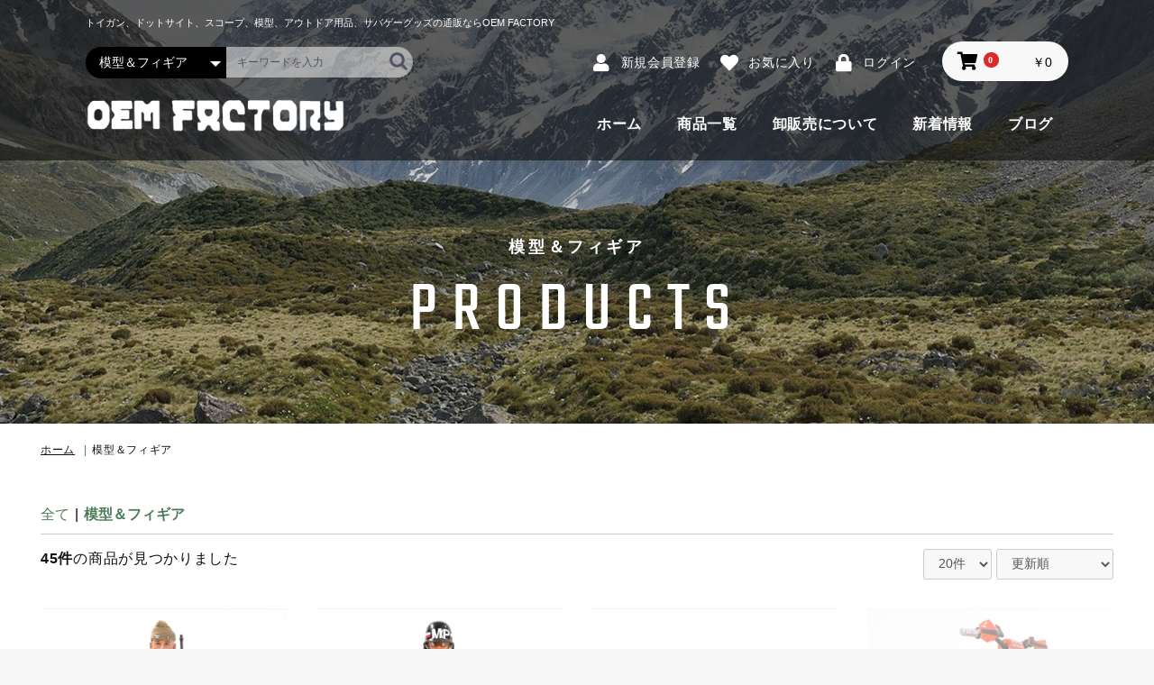

--- FILE ---
content_type: text/html; charset=UTF-8
request_url: https://www.oem-factory.net/products/list?category_id=22&pageno=3
body_size: 35823
content:
<!doctype html>
<html lang="ja">
<head prefix="og: http://ogp.me/ns# fb: http://ogp.me/ns/fb# product: http://ogp.me/ns/product#">

<!-- Google Tag Manager -->
<script>(function(w,d,s,l,i){w[l]=w[l]||[];w[l].push({'gtm.start':
new Date().getTime(),event:'gtm.js'});var f=d.getElementsByTagName(s)[0],
j=d.createElement(s),dl=l!='dataLayer'?'&l='+l:'';j.async=true;j.src=
'https://www.googletagmanager.com/gtm.js?id='+i+dl;f.parentNode.insertBefore(j,f);
})(window,document,'script','dataLayer','GTM-P9L35V7');</script>
<!-- End Google Tag Manager -->

    <meta charset="utf-8">
    <meta name="viewport" content="width=device-width, initial-scale=1, shrink-to-fit=no">
    <meta name="eccube-csrf-token" content="tMUYHsitVrYQt2GHpVsmBOWEr253f-OwNofiCaWcaqA">

    <title>
                模型＆フィギア｜トイガン、ドットサイト、スコープ、模型、アウトドア用品、サバゲーグッズの通販ならOEM FACTORY
        </title>
                    
    
    
    <link rel="icon" href="/favicon.ico">
    <link rel="stylesheet" href="https://stackpath.bootstrapcdn.com/bootstrap/3.4.1/css/bootstrap.min.css" integrity="sha384-HSMxcRTRxnN+Bdg0JdbxYKrThecOKuH5zCYotlSAcp1+c8xmyTe9GYg1l9a69psu" crossorigin="anonymous">
    <link rel="stylesheet" href="https://use.fontawesome.com/releases/v5.3.1/css/all.css" integrity="sha384-mzrmE5qonljUremFsqc01SB46JvROS7bZs3IO2EmfFsd15uHvIt+Y8vEf7N7fWAU" crossorigin="anonymous">
    <link rel="stylesheet" href="//cdn.jsdelivr.net/jquery.slick/1.6.0/slick.css">
    <link rel="stylesheet" href="/html/template/oemfactory/assets/css/style.css">
    <link rel="stylesheet" href="/html/template/oemfactory/assets/css/custom.css">
        <script src="https://code.jquery.com/jquery-3.3.1.min.js" integrity="sha256-FgpCb/KJQlLNfOu91ta32o/NMZxltwRo8QtmkMRdAu8=" crossorigin="anonymous"></script>
    <script>
        $(function() {
            $.ajaxSetup({
                'headers': {
                    'ECCUBE-CSRF-TOKEN': $('meta[name="eccube-csrf-token"]').attr('content')
                }
            });
        });
    </script>
                    <link rel="stylesheet" href="/html/user_data/assets/css/customize.css">
</head>
<body id="page_product_list" class="product_page">
<!-- Google Tag Manager (noscript) -->
<noscript><iframe src="https://www.googletagmanager.com/ns.html?id=GTM-P9L35V7"
height="0" width="0" style="display:none;visibility:hidden"></iframe></noscript>
<!-- End Google Tag Manager (noscript) -->

<div class="ec-layoutRole">
                <div class="ec-layoutRole__header">
                <!-- ▼ヘッダー(商品検索・ログインナビ・カート・ロゴ・カテゴリナビ(PC)) -->
            <div class="ec-layoutRole__inner">
                    <div class="ec-headerSeo">トイガン、ドットサイト、スコープ、模型、アウトドア用品、サバゲーグッズの通販ならOEM FACTORY</div>
    <div class="ec-headerNaviRole">
        <div class="ec-headerNaviRole__left">
            <div class="ec-headerNaviRole__search">
                
<div class="ec-headerSearch">
    <form method="get" class="searchform" action="/products/list">
        <div class="ec-headerSearch__category">
            <div class="ec-select ec-select_search">
                            <select name="category_id" class="category_id"><option value="">全ての商品</option><option value="8">ミリタリー</option><option value="15">　ドットサイト</option><option value="14">　スコープ</option><option value="16">　Tactical Light</option><option value="17">　パーツ</option><option value="18">　個人装備</option><option value="19">　ワッペン/ ピンバッチ/ キーホルダ―</option><option value="9">アウトドア&amp;キャンプ</option><option value="22" selected="selected">模型＆フィギア</option><option value="23">ブロック玩具</option><option value="10">カー&amp;バイク用品</option><option value="12">LED看板&amp;ブリキ看板</option><option value="20">FLASH LIGHT</option><option value="11">GEAR時計&amp;時計関連品</option><option value="21">電動工具&amp;工具類</option><option value="13">オリジナル商品</option></select>
    
            </div>
        </div>
        <div class="ec-headerSearch__keyword">
            <div class="ec-input">
                <input type="search" name="name" maxlength="50" class="search-name" placeholder="キーワードを入力" />
                <button class="ec-headerSearch__keywordBtn" type="submit">
                    <div class="ec-icon">
                        <img src="/html/template/oemfactory/assets/icon/search-dark.svg" alt="">
                    </div>
                </button>
            </div>
        </div>
    </form>
</div>

            </div>
            <div class="ec-headerRole__navSP">
                
<div class="ec-headerNavSP">
    <i class="fas fa-bars"></i>
</div>
            </div>
        </div>
        <div class="ec-headerNaviRole__right">
            <div class="ec-headerNaviRole__nav">
                
<div class="ec-headerNav">
            <div class="ec-headerNav__item">
            <a href="https://www.oem-factory.net/entry">
                <i class="ec-headerNav__itemIcon fas fa-user fa-fw"></i>
                <span class="ec-headerNav__itemLink">新規会員登録</span>
            </a>
        </div>
                    <div class="ec-headerNav__item">
                <a href="https://www.oem-factory.net/mypage/favorite">
                    <i class="ec-headerNav__itemIcon fas fa-heart fa-fw"></i>
                    <span class="ec-headerNav__itemLink">お気に入り</span>
                </a>
            </div>
                <div class="ec-headerNav__item">
            <a href="https://www.oem-factory.net/mypage/login">
                <i class="ec-headerNav__itemIcon fas fa-lock fa-fw"></i>
                <span class="ec-headerNav__itemLink">ログイン</span>
            </a>
        </div>
    </div>

            </div>
            <div class="ec-headerRole__cart">
                <div class="ec-cartNaviWrap">
    <div class="ec-cartNavi">
        <i class="ec-cartNavi__icon fas fa-shopping-cart">
            <span class="ec-cartNavi__badge">0</span>
        </i>
        <div class="ec-cartNavi__label">
            <div class="ec-cartNavi__price">￥0</div>
        </div>
    </div>
            <div class="ec-cartNaviNull">
            <div class="ec-cartNaviNull__message">
                <p>現在カート内に商品はございません。</p>
            </div>
        </div>
    </div>

            </div>
        </div>
    </div>
    <div class="ec-headerRole">
        <div class="ec-headerRole__title">
    <div class="ec-headerTitle">
        <div class="ec-headerTitle__title">
            <a href="https://www.oem-factory.net/">
                <img src="/html/template/oemfactory/assets/img/common/hd_logo.png" alt="OEM FACTORY">      
            </a>
        </div>
    </div>
</div>

        


<div class="ec-categoryNaviRole">
    <div class="ec-itemNav">
        <ul class="ec-itemNav__nav">
           <li><a href="https://www.oem-factory.net/">ホーム</a></li>
           <li><a href="https://www.oem-factory.net/products/list">商品一覧</a></li>
           <li><a href="https://www.oem-factory.net/page/wholesale">卸販売について</a></li>
           <li><a href="https://www.oem-factory.net/news">新着情報</a></li>
           <li><a href="https://www.oem-factory.net/blog">ブログ</a></li>
        </ul>
    </div>
</div>

    </div>
</div>
        <!-- ▲ヘッダー(商品検索・ログインナビ・カート・ロゴ・カテゴリナビ(PC)) -->

        </div>
    
        
            <div class="sub_visual">
        <div class="sub_visual__inner">
                    <h1 class="sub_visual__sub">模型＆フィギア</h1>
                    <div class="sub_visual__main eng">PRODUCTS</div>
        </div>
    </div>
    
    <div class="ec-layoutRole__contents">
                
                
        <div class="ec-layoutRole__main">
                                        <div class="ec-layoutRole__mainTop">
                        <!-- ▼パンくずリスト -->
            <div class="ec-role">
    <div class="bread_crumb_list">
        <ul class="bread_crumb">
            <li class="level-1 top"><a href="https://www.oem-factory.net/">ホーム</a></li>
                    <li class="level-2 sub tail current">模型＆フィギア</li>
                </ul>
    </div>
</div>
        <!-- ▲パンくずリスト -->

                </div>
            
                                    <div class="ec-searchnavRole">
            <form name="form1" id="form1" method="get" action="?">
                                    <input type="hidden" id="mode"
                           name="mode"
                           />
                                    <input type="hidden" id="category_id"
                           name="category_id"
                           value="22" />
                                    <input type="hidden" id="name"
                           name="name"
                           />
                                    <input type="hidden" id="pageno"
                           name="pageno"
                           value="3" />
                                    <input type="hidden" id="disp_number"
                           name="disp_number"
                           value="0" />
                                    <input type="hidden" id="orderby"
                           name="orderby"
                           value="0" />
                            </form>
            <div class="ec-searchnavRole__topicpath">
                <ol class="ec-topicpath">
                    <li class="ec-topicpath__item"><a href="https://www.oem-factory.net/products/list">全て</a>
                    </li>
                                                                        <li class="ec-topicpath__divider">|</li>
                            <li class="ec-topicpath__item--active"><a
                                        href="https://www.oem-factory.net/products/list?category_id=22">模型＆フィギア</a>
                            </li>
                                                                                </ol>
            </div>
            <div class="ec-searchnavRole__infos">
                <div class="ec-searchnavRole__counter">
                                            <span class="ec-font-bold">45件</span><span>の商品が見つかりました</span>
                                    </div>
                                    <div class="ec-searchnavRole__actions">
                        <div class="ec-select">
                            <select id="" name="disp_number" class="disp-number form-control"><option value="0">20件</option><option value="1">40件</option><option value="2">60件</option></select>
                            <select id="" name="orderby" class="order-by form-control"><option value="0">更新順</option><option value="1">新着順</option><option value="2">価格が低い順</option><option value="3">価格が高い順</option></select>
                        </div>
                    </div>
                            </div>
        </div>
                    <div class="ec-shelfRole">
                <ul class="ec-shelfGrid">
                                            <li class="ec-shelfGrid__item">
                            <a href="https://www.oem-factory.net/products/detail/280">
                                <div class="ec-shelfGrid__item-image">
                                    <div class="ec-shelfGrid__item-image--content">
                                        <img src="/html/upload/save_image/0827201826_5f47968231241.JPG">
                                    </div>
                                </div>
                                
                                                                                                
                                <h2 class="ec-productRole__name">ミリタリーフィギア　1：6スケール  アメリカ兵　Type75</h2>
                                
                                                                <p class="price02-default">
                                                                            ￥4,000
                                                                    </p>

                                
                                                            </a>
                        </li>
                                            <li class="ec-shelfGrid__item">
                            <a href="https://www.oem-factory.net/products/detail/269">
                                <div class="ec-shelfGrid__item-image">
                                    <div class="ec-shelfGrid__item-image--content">
                                        <img src="/html/upload/save_image/0827200550_5f47938e5c945.JPG">
                                    </div>
                                </div>
                                
                                                                                                
                                <h2 class="ec-productRole__name">ミリタリーフィギア　1：6スケール  アメリカ兵　Type19</h2>
                                
                                                                <p class="price02-default">
                                                                            ￥4,000
                                                                    </p>

                                
                                                            </a>
                        </li>
                                            <li class="ec-shelfGrid__item">
                            <a href="https://www.oem-factory.net/products/detail/612">
                                <div class="ec-shelfGrid__item-image">
                                    <div class="ec-shelfGrid__item-image--content">
                                        <img src="/html/upload/save_image/0915101740_614149b46deac.JPG">
                                    </div>
                                </div>
                                
                                                                                                <ul class="ec-productRole__tags">
                                                                            <li class="ec-productRole__tag tag_6">ディスカウント商品</li>
                                                                    </ul>
                                                                
                                <h2 class="ec-productRole__name">Land Rover defenderタイプ　キャメルトロフイー1:28ダイキャストモデル</h2>
                                
                                                                <p class="price02-default">
                                                                                                                        ￥2,800
                                                                                                            </p>

                                
                                                            </a>
                        </li>
                                            <li class="ec-shelfGrid__item">
                            <a href="https://www.oem-factory.net/products/detail/294">
                                <div class="ec-shelfGrid__item-image">
                                    <div class="ec-shelfGrid__item-image--content">
                                        <img src="/html/upload/save_image/0827211832_5f47a4986fd4b.JPG">
                                    </div>
                                </div>
                                
                                                                                                <ul class="ec-productRole__tags">
                                                                            <li class="ec-productRole__tag tag_8">人気商品</li>
                                                                    </ul>
                                                                
                                <h2 class="ec-productRole__name">JOY  CITY 1：12　KTM  350  SX-F</h2>
                                
                                                                <p class="price02-default">
                                                                            ￥2,800
                                                                    </p>

                                                                    <div class="ec-productRole__soldout eng">soldout</div>
                                                            </a>
                        </li>
                                            <li class="ec-shelfGrid__item">
                            <a href="https://www.oem-factory.net/products/detail/609">
                                <div class="ec-shelfGrid__item-image">
                                    <div class="ec-shelfGrid__item-image--content">
                                        <img src="/html/upload/save_image/0915092658_61413dd2e5367.JPG">
                                    </div>
                                </div>
                                
                                                                                                <ul class="ec-productRole__tags">
                                                                            <li class="ec-productRole__tag tag_8">人気商品</li>
                                                                            <li class="ec-productRole__tag tag_11">残り僅か</li>
                                                                    </ul>
                                                                
                                <h2 class="ec-productRole__name">シボレーブラウンHOT ROD　1:6スケールエンジン　ダイキャスト完成品</h2>
                                
                                                                <p class="price02-default">
                                                                            ￥14,800
                                                                    </p>

                                                                    <div class="ec-productRole__soldout eng">soldout</div>
                                                            </a>
                        </li>
                                    </ul>
            </div>
            <div class="ec-modal">
                <input type="checkbox" id="ec-modal-checkbox" class="checkbox">
                <div class="ec-modal-overlay">
                    <label for="ec-modal-checkbox" class="ec-modal-overlay-close"></label>
                    <div class="ec-modal-wrap">
                        <label for="ec-modal-checkbox" class="ec-modal-close"><span class="ec-icon"><img src="/html/template/oemfactory/assets/icon/cross-dark.svg" alt=""/></span></label>
                        <div id="ec-modal-header" class="text-center">カートに追加しました。</div>
                        <div class="ec-modal-box">
                            <div class="ec-role">
                                <label for="ec-modal-checkbox" class="ec-inlineBtn--cancel">お買い物を続ける</label>
                                <a href="https://www.oem-factory.net/cart" class="ec-inlineBtn--action">カートへ進む</a>
                            </div>
                        </div>
                    </div>
                </div>
            </div>
            <div class="ec-pagerRole">
                    <ul class="ec-pager">
                
                            <li class="ec-pager__item">
                <a href="/products/list?category_id=22&amp;pageno=2">前へ</a></li>
        
                
                                    <li class="ec-pager__item"><a href="/products/list?category_id=22&amp;pageno=1"> 1 </a></li>
                                                <li class="ec-pager__item"><a href="/products/list?category_id=22&amp;pageno=2"> 2 </a></li>
                                                <li class="ec-pager__item--active"><a href="/products/list?category_id=22&amp;pageno=3"> 3 </a></li>
                    
                
                
                    </ul>
            </div>
            
                                </div>

                    </div>

        
                <div class="ec-layoutRole__footer">
                <!-- ▼フッター -->
            <div class="ec-footerRole">
    <div class="ec-footerRole__inner">
        <ul class="ec-footerNavi">
            <li class="ec-footerNavi__link">
                <a href="https://www.oem-factory.net/">ホーム</a>
            </li>
            <li class="ec-footerNavi__link">
                <a href="https://www.oem-factory.net/products/list">商品一覧</a>
            </li>
            <li class="ec-footerNavi__link">
                <a href="https://www.oem-factory.net/page/wholesale">卸販売について</a>
            </li>
            <li class="ec-footerNavi__link">
                <a href="https://www.oem-factory.net/help/about">当サイトについて</a>
            </li>
            <li class="ec-footerNavi__link">
                <a href="https://www.oem-factory.net/help/tradelaw">特定商取引法に関する表示</a>
            </li>
            <li class="ec-footerNavi__link">
                <a href="https://www.oem-factory.net/news">新着情報</a>
            </li>
            <li class="ec-footerNavi__link">
                <a href="https://www.oem-factory.net/blog">ブログ</a>
            </li>
            <li class="ec-footerNavi__link">
                <a href="https://www.oem-factory.net/contact">お問い合わせ</a>
            </li>
            <li class="ec-footerNavi__link">
                <a href="https://www.oem-factory.net/page/sitemap">サイトマップ</a>
            </li>
            <li class="ec-footerNavi__link">
                <a href="https://www.oem-factory.net/help/privacy">プライバシーポリシー</a>
            </li>
        </ul>
        <div class="ec-footerTitle">
            <div class="ec-footerTitle__logo">
                <a href="https://www.oem-factory.net/"><img src="/html/template/oemfactory/assets/img/common/ft_logo.png" alt="OEM FACTORY"></a>
            </div>
            <div class="ec-footerTitle__copyright">Copyright &copy; <a href="https://www.oem-factory.net/">トイガン、ドットサイト、スコープ、模型、アウトドア用品、サバゲーグッズの通販ならOEM FACTORY</a> All Rights Reserved.</div>
        </div>
    </div>
</div>

        <!-- ▲フッター -->

        </div>
    </div><!-- ec-layoutRole -->

<div class="ec-overlayRole"></div>
<div class="ec-drawerRoleClose"><i class="fas fa-times"></i></div>
<div class="ec-drawerRole">
                    <!-- ▼商品検索 -->
            
<div class="ec-headerSearch">
    <form method="get" class="searchform" action="/products/list">
        <div class="ec-headerSearch__category">
            <div class="ec-select ec-select_search">
                            <select name="category_id" class="category_id"><option value="">全ての商品</option><option value="8">ミリタリー</option><option value="15">　ドットサイト</option><option value="14">　スコープ</option><option value="16">　Tactical Light</option><option value="17">　パーツ</option><option value="18">　個人装備</option><option value="19">　ワッペン/ ピンバッチ/ キーホルダ―</option><option value="9">アウトドア&amp;キャンプ</option><option value="22" selected="selected">模型＆フィギア</option><option value="23">ブロック玩具</option><option value="10">カー&amp;バイク用品</option><option value="12">LED看板&amp;ブリキ看板</option><option value="20">FLASH LIGHT</option><option value="11">GEAR時計&amp;時計関連品</option><option value="21">電動工具&amp;工具類</option><option value="13">オリジナル商品</option></select>
    
            </div>
        </div>
        <div class="ec-headerSearch__keyword">
            <div class="ec-input">
                <input type="search" name="name" maxlength="50" class="search-name" placeholder="キーワードを入力" />
                <button class="ec-headerSearch__keywordBtn" type="submit">
                    <div class="ec-icon">
                        <img src="/html/template/oemfactory/assets/icon/search-dark.svg" alt="">
                    </div>
                </button>
            </div>
        </div>
    </form>
</div>

        <!-- ▲商品検索 -->
    <!-- ▼カテゴリナビ(SP) -->
            


<div class="ec-headerCategoryArea">
    <div class="ec-headerCategoryArea__heading">
        <p>カテゴリ一覧</p>
    </div>
    <div class="ec-itemNav">
        <ul class="ec-itemNav__nav">
                            <li>
                            <a href="https://www.oem-factory.net/products/list?category_id=8">
        ミリタリー
    </a>
            <ul>
                            <li>
                            <a href="https://www.oem-factory.net/products/list?category_id=15">
        ドットサイト
    </a>
    
                </li>
                            <li>
                            <a href="https://www.oem-factory.net/products/list?category_id=14">
        スコープ
    </a>
    
                </li>
                            <li>
                            <a href="https://www.oem-factory.net/products/list?category_id=16">
        Tactical Light
    </a>
    
                </li>
                            <li>
                            <a href="https://www.oem-factory.net/products/list?category_id=17">
        パーツ
    </a>
    
                </li>
                            <li>
                            <a href="https://www.oem-factory.net/products/list?category_id=18">
        個人装備
    </a>
    
                </li>
                            <li>
                            <a href="https://www.oem-factory.net/products/list?category_id=19">
        ワッペン/ ピンバッチ/ キーホルダ―
    </a>
    
                </li>
                    </ul>
    
                </li>
                            <li>
                            <a href="https://www.oem-factory.net/products/list?category_id=9">
        アウトドア&amp;キャンプ
    </a>
    
                </li>
                            <li>
                            <a href="https://www.oem-factory.net/products/list?category_id=22">
        模型＆フィギア
    </a>
    
                </li>
                            <li>
                            <a href="https://www.oem-factory.net/products/list?category_id=23">
        ブロック玩具
    </a>
    
                </li>
                            <li>
                            <a href="https://www.oem-factory.net/products/list?category_id=10">
        カー&amp;バイク用品
    </a>
    
                </li>
                            <li>
                            <a href="https://www.oem-factory.net/products/list?category_id=12">
        LED看板&amp;ブリキ看板
    </a>
    
                </li>
                            <li>
                            <a href="https://www.oem-factory.net/products/list?category_id=20">
        FLASH LIGHT
    </a>
    
                </li>
                            <li>
                            <a href="https://www.oem-factory.net/products/list?category_id=11">
        GEAR時計&amp;時計関連品
    </a>
    
                </li>
                            <li>
                            <a href="https://www.oem-factory.net/products/list?category_id=21">
        電動工具&amp;工具類
    </a>
    
                </li>
                            <li>
                            <a href="https://www.oem-factory.net/products/list?category_id=13">
        オリジナル商品
    </a>
    
                </li>
                    </ul>
    </div>
</div>

        <!-- ▲カテゴリナビ(SP) -->
    <!-- ▼ログインナビ(SP) -->
            
<div class="ec-headerLinkArea">
    <div class="ec-headerLink__list">
        <a class="ec-headerLink__item" href="https://www.oem-factory.net/cart">
            <div class="ec-headerLink__icon">
                <i class="fas fa-shopping-cart fa-fw"></i>
            </div>
            <span>カートを見る</span>
        </a>
                    <a class="ec-headerLink__item" href="https://www.oem-factory.net/entry">
                <div class="ec-headerLink__icon">
                    <i class="fas fa-user fa-fw"></i>
                </div>
                <span>新規会員登録</span>
            </a>
                            <a class="ec-headerLink__item" href="https://www.oem-factory.net/mypage/favorite">
                    <div class="ec-headerLink__icon">
                        <i class="fas fa-heart fa-fw"></i>
                    </div>
                    <span>お気に入り</span>
                </a>
                        <a class="ec-headerLink__item" href="https://www.oem-factory.net/mypage/login">
                <div class="ec-headerLink__icon">
                    <i class="fas fa-lock fa-fw"></i>
                </div>
                <span>ログイン</span>
            </a>
                <a class="ec-headerLink__item" href="https://www.oem-factory.net/">
            <div class="ec-headerLink__icon">
                <i class="fas fa-home fa-fw"></i>
            </div>
            <span>ホームに戻る</span>
        </a>
    </div>
</div>

        <!-- ▲ログインナビ(SP) -->

    </div>
<!--<div class="ec-blockTopBtn pagetop">ページトップへ</div>-->
<script src="https://stackpath.bootstrapcdn.com/bootstrap/3.4.1/js/bootstrap.min.js" integrity="sha384-aJ21OjlMXNL5UyIl/XNwTMqvzeRMZH2w8c5cRVpzpU8Y5bApTppSuUkhZXN0VxHd" crossorigin="anonymous"></script>
<script src="https://cdn.jsdelivr.net/jquery.slick/1.6.0/slick.min.js"></script>
<script>
var eccube_lang = {
    "common.delete_confirm":"削除してもよろしいですか?"
}
</script><script src="/html/template/oemfactory/assets/js/function.js"></script>
<script src="/html/template/oemfactory/assets/js/eccube.js"></script>
    <script>
        eccube.productsClassCategories = {
                        "280": {"__unselected":{"__unselected":{"name":"\u9078\u629e\u3057\u3066\u304f\u3060\u3055\u3044","product_class_id":""}},"__unselected2":{"#":{"classcategory_id2":"","name":"","stock_find":true,"price01":"","price02":"3,636","price01_inc_tax":"","price02_inc_tax":"4,000","product_class_id":"377","product_code":"ML-FG-TYPE75","sale_type":"1"}}},                         "269": {"__unselected":{"__unselected":{"name":"\u9078\u629e\u3057\u3066\u304f\u3060\u3055\u3044","product_class_id":""}},"__unselected2":{"#":{"classcategory_id2":"","name":"","stock_find":true,"price01":"","price02":"3,636","price01_inc_tax":"","price02_inc_tax":"4,000","product_class_id":"366","product_code":"ML-FG-TYPE19","sale_type":"1"}}},                         "612": {"__unselected":{"__unselected":{"name":"\u9078\u629e\u3057\u3066\u304f\u3060\u3055\u3044","product_class_id":""}},"234":{"#":{"classcategory_id2":"","name":"","stock_find":true,"price01":"","price02":"2,545","price01_inc_tax":"","price02_inc_tax":"2,800","product_class_id":"1248","product_code":"SM-MC-LR-200-OL","sale_type":"1"}},"230":{"#":{"classcategory_id2":"","name":"","stock_find":true,"price01":"","price02":"2,545","price01_inc_tax":"","price02_inc_tax":"2,800","product_class_id":"1241","product_code":"SM-MC-LR-200-RD","sale_type":"1"}},"229":{"#":{"classcategory_id2":"","name":"","stock_find":true,"price01":"","price02":"2,545","price01_inc_tax":"","price02_inc_tax":"2,800","product_class_id":"1242","product_code":"SM-MC-LR-200-OD","sale_type":"1"}}},                         "294": {"__unselected":{"__unselected":{"name":"\u9078\u629e\u3057\u3066\u304f\u3060\u3055\u3044","product_class_id":""}},"__unselected2":{"#":{"classcategory_id2":"","name":"","stock_find":false,"price01":"","price02":"2,545","price01_inc_tax":"","price02_inc_tax":"2,800","product_class_id":"391","product_code":"SM-MC-222-100","sale_type":"1"}}},                         "609": {"__unselected":{"__unselected":{"name":"\u9078\u629e\u3057\u3066\u304f\u3060\u3055\u3044","product_class_id":""}},"__unselected2":{"#":{"classcategory_id2":"","name":"","stock_find":false,"price01":"","price02":"13,454","price01_inc_tax":"","price02_inc_tax":"14,800","product_class_id":"1232","product_code":"EG-CL-HR-100","sale_type":"1"}}}                    };

        $(function() {

            // 表示件数を変更
            $('.disp-number').change(function() {
                var dispNumber = $(this).val();
                $('#disp_number').val(dispNumber);
                $('#pageno').val(1);
                $("#form1").submit();
            });

            // 並び順を変更
            $('.order-by').change(function() {
                var orderBy = $(this).val();
                $('#orderby').val(orderBy);
                $('#pageno').val(1);
                $("#form1").submit();
            });

            $('.add-cart').on('click', function(e) {
                var $form = $(this).parents('li').find('form');

                // 個数フォームのチェック
                var $quantity = $form.parent().find('.quantity');
                if ($quantity.val() < 1) {
                    $quantity[0].setCustomValidity('1以上で入力してください。');
                    setTimeout(function() {
                        loadingOverlay('hide');
                    }, 100);
                    return true;
                } else {
                    $quantity[0].setCustomValidity('');
                }
                e.preventDefault();
                $.ajax({
                    url: $form.attr('action'),
                    type: $form.attr('method'),
                    data: $form.serialize(),
                    dataType: 'json',
                    beforeSend: function(xhr, settings) {
                        // Buttonを無効にする
                        $('.add-cart').prop('disabled', true);
                    }
                }).done(function(data) {
                    // レスポンス内のメッセージをalertで表示
                    $.each(data.messages, function() {
                        $('#ec-modal-header').html(this);
                    });

                    $('#ec-modal-checkbox').prop('checked', true);

                    // カートブロックを更新する
                    $.ajax({
                        url: 'https://www.oem-factory.net/block/cart',
                        type: 'GET',
                        dataType: 'html'
                    }).done(function(html) {
                        $('.ec-headerRole__cart').html(html);
                    });
                }).fail(function(data) {
                    alert('カートへの追加に失敗しました。');
                }).always(function(data) {
                    // Buttonを有効にする
                    $('.add-cart').prop('disabled', false);
                });
            });
        });
    </script>
    <script src="/html/user_data/assets/js/customize.js"></script>
</body>
</html>


--- FILE ---
content_type: text/css
request_url: https://www.oem-factory.net/html/template/oemfactory/assets/css/custom.css
body_size: 31888
content:
@import url('https://fonts.googleapis.com/css2?family=Teko:wght@300;400;500;600;700&display=swap');
* {
  padding: 0;
  margin: 0;
}
body {
  font-family: "Yu Gothic Medium", "游ゴシック Medium", YuGothic, "游ゴシック体", "ヒラギノ角ゴ Pro W3", "メイリオ", sans-serif;
  line-height: 2;
  letter-spacing: .05em;
  color: #101010;
}
button,
input,
optgroup,
select,
textarea {
  font-family: "Yu Gothic Medium", "游ゴシック Medium", YuGothic, "游ゴシック体", "ヒラギノ角ゴ Pro W3", "メイリオ", sans-serif;
}
ul, ol {
  margin: 0;
  list-style: none;
}
a, a:hover {
  color: inherit;
}
a, a img {
  text-decoration: none;
  transition: all 0.3s;
}
a:hover img {
  opacity: .75;
}
:focus {
  outline: none;
}
.eng {
  font-family: 'Teko', sans-serif;
  letter-spacing: .2em;
}
.u-sp {
  display: none;
}
@media only screen and (max-width: 767px) {
  .u-pc {
    display: none;
  }
  .u-sp {
    display: block;
  }
}
/*-------------------------
 COMMON
-------------------------*/
/* HEADER
_______________________*/
.ec-layoutRole__header {
  padding: 18px 0 30px;
  background: rgba( 16, 16, 16, .6);
  position: absolute;
  left: 0;
  top: 0;
  width: 100%;
  z-index: 2;
}
.ec-layoutRole__inner {
  max-width: 1120px;
  padding: 0 15px;
  margin: 0 auto;
  position: relative;
}
.ec-layoutRole__header .ec-headerSeo {
  margin: 0;
  font-size: 11px;
  letter-spacing: 0;
  line-height: 1.3;
  color: #fff;
}
@media only screen and (max-width: 767px) {
  .ec-layoutRole__header {
    padding: 16px 0 10px;
  }
  .ec-layoutRole__header .ec-headerSeo {
    min-height: 30px;
    margin-bottom: 12px;
    padding-left: 40px;
  }
}
/* ec-headerNaviRole */
.ec-headerNaviRole {
  margin: 10px 0 15px;
  padding: 0;
}
.ec-headerSearch .ec-headerSearch__category .ec-select select {
  padding: 8px 24px 8px 15px;
    height: auto;
}
.ec-headerSearch .ec-headerSearch__category .ec-select.ec-select_search::before {
  top: 1em;
}
.ec-headerSearch .ec-headerSearch__keyword {
  background: rgba( 255, 255, 255, .5);
  border: none;
  overflow: hidden;
}
.ec-headerSearch input::placeholder {
  color: #525263;
}
.ec-headerSearch input::-ms-input-placeholder {
  color: #525263;
}
.ec-headerNaviRole .ec-headerNaviRole__nav a:hover {
  opacity: .75;
}
.ec-headerNav {
  margin-right: 24px;
}
.ec-headerNav .ec-headerNav__itemIcon, .ec-headerNav .ec-headerNav__itemLink {
  color: #fff;
}
@media only screen and (max-width: 767px) {
  .ec-headerNaviRole {
    margin: 0;
  }
  .ec-headerNav {
    margin-right: 0;
  }
  .ec-headerNav .ec-headerNav__itemIcon {
    margin: 0 4px;
  }
  .ec-cartNavi {
    padding: 5px 0 0 10px;
    color: #fff;
  }
}
/* ec-headerRole */
.ec-headerRole {
  display: flex;
  justify-content: space-between;
  align-items: flex-end;
  padding: 0;
}
.ec-headerRole .ec-headerRole__title {
  width: 26.43%;
  max-width: 288px;
}
.ec-headerTitle .ec-headerTitle__title a {
  font-size: initial;
  margin-bottom: 0;
}
.ec-headerTitle .ec-headerTitle__title a:hover {
  opacity: 1;
}
.ec-categoryNaviRole {
  margin: 0 0 0 auto;
}
.ec-categoryNaviRole, .ec-itemNav {
  padding: 0;
  width: auto;
}
.ec-categoryNaviRole .ec-itemNav__nav {
  margin-right: 17px;
}
.ec-categoryNaviRole .ec-itemNav__nav li + li {
  margin-left: 50px;
  margin-left: 4vw;
  margin-left: calc( 10px + ((1vw – 7.68px)*2.25));
}
.ec-categoryNaviRole .ec-itemNav__nav li a {
  padding: 0;
  background: none;
  color: #fff;
}
.ec-categoryNaviRole .ec-itemNav__nav li a:hover {
  background: none;
  opacity: .75;
}
@media only screen and (max-width: 767px) {
  .ec-headerRole {
    position: absolute;
    bottom: 5px;
    left: 10px;
    width: 48%;
  }
  .ec-headerRole .ec-headerRole__title {
    width: 100%;
    max-width: 240px;
  }
}
/* FOOTER
_______________________*/
.ec-footerRole {
  margin-top: 0;
  padding: 36px 0 38px;
  background: #101010;
  border: none;
}
.ec-footerRole .ec-footerRole__inner {
  max-width: 1220px;
  padding: 0 15px;
  font-size: 13px;
}
.ec-footerNavi .ec-footerNavi__link {
  margin: 8px 18px;
}
.ec-footerNavi .ec-footerNavi__link a {
  margin: 0;
  padding: 0;
  text-decoration: none;
}
.ec-footerTitle {
  margin: 40px 0 0;
  padding: 0;
}
.ec-footerTitle .ec-footerTitle__logo {
  display: inline-block;
  margin-bottom: 40px;
}
.ec-footerRole .ec-footerRole__inner img {
  width: auto;
}
.ec-footerTitle .ec-footerTitle__copyright {
  font-size: 12px;
}
.ec-footerTitle .ec-footerTitle__copyright a {
  color: #fff;
}
@media only screen and (max-width: 767px) {
  .ec-footerRole {
    padding: 40px 0 16px;
  }
  .ec-footerNavi {
    display: flex;
    flex-wrap: wrap;
    justify-content: space-between;
    align-items: center;
  }
  .ec-footerNavi .ec-footerNavi__link {
    width: 48%;
    margin: 4px 0;
  }
  .ec-footerNavi .ec-footerNavi__link a {
    padding: 0 0 6px;
    border-color: #333;
    font-size: 12px;
  }
  .ec-footerTitle {
    margin: 20px 0 0;
  }
  .ec-footerTitle .ec-footerTitle__logo {
    margin-bottom: 22px;
  }
  .ec-footerTitle .ec-footerTitle__copyright {
    line-height: 1.6;
    font-size: 10px;
  }
}
/* PAGE TOP
_______________________*/
.ec-blockTopBtn {
  right: 36px;
  bottom: 36px;
  width: 54px;
  height: 54px;
  background-color: #4B7C58;
  font-size: 22px;
  line-height: 54px;
}
.ec-blockTopBtn i:before {
  -webkit-text-stroke: 1px #4B7C58;
}
/* margin
_______________________*/
.mt0 {
  margin-top: 0px!important;
}

.mr0 {
  margin-right: 0px!important;
}

.mb0 {
  margin-bottom: 0px!important;
}

.ml0 {
  margin-left: 0px!important;
}

.mt5 {
  margin-top: 5px;
}

.mr5 {
  margin-right: 5px;
}

.mb5 {
  margin-bottom: 5px;
}

.ml5 {
  margin-left: 5px;
}

.mt10 {
  margin-top: 10px;
}

.mr10 {
  margin-right: 10px;
}

.mb10 {
  margin-bottom: 10px;
}

.ml10 {
  margin-left: 10px;
}

.mt15 {
  margin-top: 15px;
}

.mr15 {
  margin-right: 15px;
}

.mb15 {
  margin-bottom: 15px;
}

.ml15 {
  margin-left: 15px;
}

.mt20 {
  margin-top: 20px;
}

.mr20 {
  margin-right: 20px;
}

.mb20 {
  margin-bottom: 20px;
}

.ml20 {
  margin-left: 20px;
}

.mt25 {
  margin-top: 25px;
}

.mr25 {
  margin-right: 25px;
}

.mb25 {
  margin-bottom: 25px;
}

.ml25 {
  margin-left: 25px;
}

.mt30 {
  margin-top: 30px;
}

.mr30 {
  margin-right: 30px;
}

.mb30 {
  margin-bottom: 30px;
}

.ml30 {
  margin-left: 30px;
}

.mt35 {
  margin-top: 35px;
}

.mr35 {
  margin-right: 35px;
}

.mb35 {
  margin-bottom: 35px;
}

.ml35 {
  margin-left: 35px;
}

.mt40 {
  margin-top: 40px;
}

.mr40 {
  margin-right: 40px;
}

.mb40 {
  margin-bottom: 40px;
}

.ml40 {
  margin-left: 40px;
}

.mt45 {
  margin-top: 45px;
}

.mr45 {
  margin-right: 45px;
}

.mb45 {
  margin-bottom: 45px;
}

.ml45 {
  margin-left: 45px;
}

.mt50 {
  margin-top: 50px;
}

.mr50 {
  margin-right: 50px;
}

.mb50 {
  margin-bottom: 50px;
}

.ml50 {
  margin-left: 50px;
}

.mt55 {
  margin-top: 55px;
}

.mr55 {
  margin-right: 55px;
}

.mb55 {
  margin-bottom: 55px;
}

.ml55 {
  margin-left: 55px;
}

.mt60 {
  margin-top: 60px;
}

.mr60 {
  margin-right: 60px;
}

.mb60 {
  margin-bottom: 60px;
}

.ml60 {
  margin-left: 60px;
}

.mt65 {
  margin-top: 65px;
}

.mr65 {
  margin-right: 65px;
}

.mb65 {
  margin-bottom: 65px;
}

.ml65 {
  margin-left: 65px;
}

.mt70 {
  margin-top: 70px;
}

.mr70 {
  margin-right: 70px;
}

.mb70 {
  margin-bottom: 70px;
}

.ml70 {
  margin-left: 70px;
}

.mt75 {
  margin-top: 75px;
}

.mr75 {
  margin-right: 75px;
}

.mb75 {
  margin-bottom: 75px;
}

.ml75 {
  margin-left: 75px;
}

.mt80 {
  margin-top: 80px;
}

.mr80 {
  margin-right: 80px;
}

.mb80 {
  margin-bottom: 80px;
}

.ml80 {
  margin-left: 80px;
}

.mt85 {
  margin-top: 85px;
}

.mr85 {
  margin-right: 85px;
}

.mb85 {
  margin-bottom: 85px;
}

.ml85 {
  margin-left: 85px;
}

.mt90 {
  margin-top: 90px;
}

.mr90 {
  margin-right: 90px;
}

.mb90 {
  margin-bottom: 90px;
}

.ml90 {
  margin-left: 90px;
}

.mt95 {
  margin-top: 95px;
}

.mr95 {
  margin-right: 95px;
}

.mb95 {
  margin-bottom: 95px;
}

.ml95 {
  margin-left: 95px;
}

.mt100 {
  margin-top: 100px;
}

.mr100 {
  margin-right: 100px;
}

.mb100 {
  margin-bottom: 100px;
}

.ml100 {
  margin-left: 100px;
}

@media screen and (max-width: 767px) {
  .mt0 {
    margin-top: 0px;
  }
  .mr0 {
    margin-right: 0px;
  }
  .mb0 {
    margin-bottom: 0px;
  }
  .ml0 {
    margin-left: 0px;
  }
  .sp-mt0 {
    margin-top: 0px !important;
  }
  .sp-mb0 {
    margin-bottom: 0px !important;
  }
  .mt5 {
    margin-top: 2.5px;
  }
  .mr5 {
    margin-right: 2.5px;
  }
  .mb5 {
    margin-bottom: 2.5px;
  }
  .ml5 {
    margin-left: 2.5px;
  }
  .sp-mt5 {
    margin-top: 5px !important;
  }
  .sp-mb5 {
    margin-bottom: 5px !important;
  }
  .mt10 {
    margin-top: 5px;
  }
  .mr10 {
    margin-right: 5px;
  }
  .mb10 {
    margin-bottom: 5px;
  }
  .ml10 {
    margin-left: 5px;
  }
  .sp-mt10 {
    margin-top: 10px !important;
  }
  .sp-mb10 {
    margin-bottom: 10px !important;
  }
  .mt15 {
    margin-top: 7.5px;
  }
  .mr15 {
    margin-right: 7.5px;
  }
  .mb15 {
    margin-bottom: 7.5px;
  }
  .ml15 {
    margin-left: 7.5px;
  }
  .sp-mt15 {
    margin-top: 15px !important;
  }
  .sp-mb15 {
    margin-bottom: 15px !important;
  }
  .mt20 {
    margin-top: 10px;
  }
  .mr20 {
    margin-right: 10px;
  }
  .mb20 {
    margin-bottom: 10px;
  }
  .ml20 {
    margin-left: 10px;
  }
  .sp-mt20 {
    margin-top: 20px !important;
  }
  .sp-mb20 {
    margin-bottom: 20px !important;
  }
  .mt25 {
    margin-top: 12.5px;
  }
  .mr25 {
    margin-right: 12.5px;
  }
  .mb25 {
    margin-bottom: 12.5px;
  }
  .ml25 {
    margin-left: 12.5px;
  }
  .sp-mt25 {
    margin-top: 25px !important;
  }
  .sp-mb25 {
    margin-bottom: 25px !important;
  }
  .mt30 {
    margin-top: 15px;
  }
  .mr30 {
    margin-right: 15px;
  }
  .mb30 {
    margin-bottom: 15px;
  }
  .ml30 {
    margin-left: 15px;
  }
  .sp-mt30 {
    margin-top: 30px !important;
  }
  .sp-mb30 {
    margin-bottom: 30px !important;
  }
  .mt35 {
    margin-top: 17.5px;
  }
  .mr35 {
    margin-right: 17.5px;
  }
  .mb35 {
    margin-bottom: 17.5px;
  }
  .ml35 {
    margin-left: 17.5px;
  }
  .sp-mt35 {
    margin-top: 35px !important;
  }
  .sp-mb35 {
    margin-bottom: 35px !important;
  }
  .mt40 {
    margin-top: 20px;
  }
  .mr40 {
    margin-right: 20px;
  }
  .mb40 {
    margin-bottom: 20px;
  }
  .ml40 {
    margin-left: 20px;
  }
  .sp-mt40 {
    margin-top: 40px !important;
  }
  .sp-mb40 {
    margin-bottom: 40px !important;
  }
  .mt45 {
    margin-top: 22.5px;
  }
  .mr45 {
    margin-right: 22.5px;
  }
  .mb45 {
    margin-bottom: 22.5px;
  }
  .ml45 {
    margin-left: 22.5px;
  }
  .sp-mt45 {
    margin-top: 45px !important;
  }
  .sp-mb45 {
    margin-bottom: 45px !important;
  }
  .mt50 {
    margin-top: 25px;
  }
  .mr50 {
    margin-right: 25px;
  }
  .mb50 {
    margin-bottom: 25px;
  }
  .ml50 {
    margin-left: 25px;
  }
  .sp-mt50 {
    margin-top: 50px !important;
  }
  .sp-mb50 {
    margin-bottom: 50px !important;
  }
  .mt55 {
    margin-top: 27.5px;
  }
  .mr55 {
    margin-right: 27.5px;
  }
  .mb55 {
    margin-bottom: 27.5px;
  }
  .ml55 {
    margin-left: 27.5px;
  }
  .sp-mt55 {
    margin-top: 55px !important;
  }
  .sp-mb55 {
    margin-bottom: 55px !important;
  }
  .mt60 {
    margin-top: 30px;
  }
  .mr60 {
    margin-right: 30px;
  }
  .mb60 {
    margin-bottom: 30px;
  }
  .ml60 {
    margin-left: 30px;
  }
  .sp-mt60 {
    margin-top: 60px !important;
  }
  .sp-mb60 {
    margin-bottom: 60px !important;
  }
  .mt65 {
    margin-top: 32.5px;
  }
  .mr65 {
    margin-right: 32.5px;
  }
  .mb65 {
    margin-bottom: 32.5px;
  }
  .ml65 {
    margin-left: 32.5px;
  }
  .sp-mt65 {
    margin-top: 65px !important;
  }
  .sp-mb65 {
    margin-bottom: 65px !important;
  }
  .mt70 {
    margin-top: 35px;
  }
  .mr70 {
    margin-right: 35px;
  }
  .mb70 {
    margin-bottom: 35px;
  }
  .ml70 {
    margin-left: 35px;
  }
  .sp-mt70 {
    margin-top: 70px !important;
  }
  .sp-mb70 {
    margin-bottom: 70px !important;
  }
  .mt75 {
    margin-top: 37.5px;
  }
  .mr75 {
    margin-right: 37.5px;
  }
  .mb75 {
    margin-bottom: 37.5px;
  }
  .ml75 {
    margin-left: 37.5px;
  }
  .sp-mt75 {
    margin-top: 75px !important;
  }
  .sp-mb75 {
    margin-bottom: 75px !important;
  }
  .mt80 {
    margin-top: 40px;
  }
  .mr80 {
    margin-right: 40px;
  }
  .mb80 {
    margin-bottom: 40px;
  }
  .ml80 {
    margin-left: 40px;
  }
  .sp-mt80 {
    margin-top: 80px !important;
  }
  .sp-mb80 {
    margin-bottom: 80px !important;
  }
  .mt85 {
    margin-top: 42.5px;
  }
  .mr85 {
    margin-right: 42.5px;
  }
  .mb85 {
    margin-bottom: 42.5px;
  }
  .ml85 {
    margin-left: 42.5px;
  }
  .sp-mt85 {
    margin-top: 85px !important;
  }
  .sp-mb85 {
    margin-bottom: 85px !important;
  }
  .mt90 {
    margin-top: 45px;
  }
  .mr90 {
    margin-right: 45px;
  }
  .mb90 {
    margin-bottom: 45px;
  }
  .ml90 {
    margin-left: 45px;
  }
  .sp-mt90 {
    margin-top: 90px !important;
  }
  .sp-mb90 {
    margin-bottom: 90px !important;
  }
  .mt95 {
    margin-top: 47.5px;
  }
  .mr95 {
    margin-right: 47.5px;
  }
  .mb95 {
    margin-bottom: 47.5px;
  }
  .ml95 {
    margin-left: 47.5px;
  }
  .sp-mt95 {
    margin-top: 95px !important;
  }
  .sp-mb95 {
    margin-bottom: 95px !important;
  }
  .mt100 {
    margin-top: 50px;
  }
  .mr100 {
    margin-right: 50px;
  }
  .mb100 {
    margin-bottom: 50px;
  }
  .ml100 {
    margin-left: 50px;
  }
  .sp-mt100 {
    margin-top: 100px !important;
  }
  .sp-mb100 {
    margin-bottom: 100px !important;
  }
}


/*-------------------------
 TOP PAGE
-------------------------*/
/* line banner */
.line-bnr {
  position: fixed;
  right: 0;
  bottom: 0;
}
.line-bnr img {
  width: auto;
  max-width: 100%;
}
@media only screen and (max-width: 767px) {
  .line-bnr {
    max-width: 140px;
  }
}
/* main visual */
.ec-sliderRole {
  margin: 0;
  padding: 0;
  max-width: none;
  position: relative;
}

.main_visual .item {
  height: 100vh;
  min-height: 640px;
}
.slick-slide {
  height: 100%;
}
.main_visual .item-01 {
  background: url("../img/top/img_main01.jpg") no-repeat center / cover;
}
.main_visual .item-02 {
  background: url("../img/top/img_main02.jpg") no-repeat center / cover;
}
.main_visual .item-03 {
  background: url("../img/top/img_main03.jpg") no-repeat center / cover;
}
.main_visual .item-04 {
  background: url("../img/top/img_main04.jpg") no-repeat center / cover;
}
.main_visual .item-05 {
  background: url("../img/top/img_main05.jpg") no-repeat center / cover;
}
@media only screen and (max-width: 767px) {
  .main_visual .item {
    height: 44vh;
    min-height: 300px;
  }
}
/* ec-role */
.ec-layoutRole .ec-layoutRole__contents {
  max-width: none;
}
.ec-role {
  max-width: 1220px;
  margin: 0 auto;
  padding: 0 15px;
  display: block;
  font-size: 15px;
  line-height: 2;
  color: #101010;
}
.ec-role img {
  width: auto;
}
@media only screen and (max-width: 767px) {
  .ec-role {
    line-height: 1.875;
  }
}
/* ec-eyecatch */
.ec-eyecatchRole {
  align-items: center;
  margin: 0;
  padding: 120px 0;
  background: url("../img/top/greeting_bg.png") no-repeat center / cover;
}
.ec-eyecatchRole .ec-role {
  display: flex;
  flex-wrap: wrap;
  justify-content: space-between;
  align-items: center;
}
.ec-eyecatchRole .ec-eyecatchRole__intro {
  margin: 0 auto;
  padding-right: 6.2%;
  flex: 1;
  color: #fff;
}

.ec-eyecatchRole .ec-eyecatchRole__annouce{
  margin-bottom: 40px;
  font-size: 17px;
  font-weight: bold;
}

.ec-eyecatchRole .ec-eyecatchRole__introEnTitle {
  margin: 0 0 12px;
  font-weight: bold;
  letter-spacing: .15em;
}
.ec-eyecatchRole .ec-eyecatchRole__introTitle {
  margin: 0 0 20px;
  font-family: 'Teko', sans-serif;
  font-size: 80px;
  font-weight: 300;
  letter-spacing: .2em;
  line-height: 1.1;
  text-transform: uppercase;
}
.ec-eyecatchRole .ec-eyecatchRole__introTitle:first-letter {
  color: #4B7C58;
}
.ec-eyecatchRole .ec-eyecatchRole__image {
  width: 53.79%;
  margin: 0 -5.72% 0 0;
}
.ec-eyecatchRole .ec-eyecatchRole__introDescriptiron {
  margin: 0;
  font-size: 15px;
  font-weight: bold;
}
@media only screen and (max-width: 1400px) {
  .ec-eyecatchRole .ec-eyecatchRole__image {
    width: 52%;
    margin: 0;
  }
}
@media only screen and (max-width: 767px) {
  .ec-eyecatchRole {
    padding: 60px 0;
  }
  .ec-eyecatchRole .ec-eyecatchRole__intro {
    margin: 0;
    padding: 0;
  }
  .ec-eyecatchRole .ec-eyecatchRole__introTitle {
    margin: 0 0 16px;
    font-size: 48px;
  }
  .ec-eyecatchRole .ec-eyecatchRole__image {
    width: 100%;
    margin-top: 32px;
    order: 2;
  }
  .ec-eyecatchRole .ec-eyecatchRole__introEnTitle {
    font-size: 15px;
  }
}
/* ec-category */
.ec-categoryRole {
  padding: 90px 0 100px;
  background: none;
}
.ec-secHeading {
  margin-bottom: 18px;
  color: #101010;
}
.ec-categoryRole .ec-secHeading__en {
  font-family: 'Teko', sans-serif;
  font-size: 40px;
  font-weight: 400;
  letter-spacing: .2em;
  line-height: 1.1;
  text-transform: uppercase;
}
.ec-secHeading .ec-secHeading__line {
  margin: 0 10px 0 20px;
  background: #4B7C58;
}
@media only screen and (max-width: 767px) {
  .ec-categoryRole {
    padding: 50px 0 60px;
  }
  .ec-secHeading {
    margin-bottom: 12px;
  }
  .ec-categoryRole .ec-secHeading__en {
    font-size: 32px;
  }
  .ec-secHeading .ec-secHeading__line {
    margin: 0 7px 0 14px;
  }
}
/* ec-categoryRole__list */
.ec-categoryRole + .ec-categoryRole {
  background: #F8F8F8;
}
.ec-categoryRole .ec-categoryRole__list {
  flex-wrap: wrap;
  margin: calc( 10px - 1.315%) -1.315% -1.315%;
}
.ec-categoryRole .ec-categoryRole__listItem {
  margin: 0;
  padding: 1.315%;
  height: 100%;
}
.ec-categoryRole .ec-categoryRole__listItem:not(:last-of-type) {
  margin: 0;
}
@media only screen and (max-width: 767px) {
  .ec-categoryRole .ec-categoryRole__list {
    margin: 0 -8px -8px;
  }
  .ec-categoryRole .ec-categoryRole__listItem {
    padding: 8px;
  }
}
/* ec-topicRole */
.ec-topicRole {
  padding: 50px 0;
  background: #fff;
}
.ec-topicRole .ec-role {
  max-width: 1030px;
}
.ec-topicRole .ec-topicRole__list {
  flex-wrap: wrap;
  justify-content: center;
  margin: -1.863%;
}
.ec-topicRole .ec-topicRole__listItem {
  margin: 0;
  padding: 1.863%;
  height: 100%;
}
.ec-topicRole .ec-topicRole__listItem:not(:last-of-type) {
  margin: 0;
}
@media only screen and (max-width: 767px) {
  .ec-topicRole {
    padding: 40px 0;
  }
  .ec-topicRole .ec-topicRole__list {
    margin: -8px;
  }
  .ec-topicRole .ec-topicRole__listItem {
    padding: 8px;
  }
}
/* ec-newsRole */
.ec-newsRole {
  background: #4B7C58;
  padding: 90px 0 100px;
}
.ec-newsRole .ec-role {
  position: relative;
}
.ec-newsRole .ec-role + .ec-role {
  margin-top: 90px;
}
.ec-newsRole .ec-secHeading__en {
  font-family: 'Teko', sans-serif;
  font-size: 40px;
  font-weight: 400;
  letter-spacing: .2em;
  line-height: 1.1;
  color: #fff;
  text-transform: uppercase;
}
.ec-newsRole .ec-secHeading__line {
  margin: 0 10px 0 20px;
  background: #fff;
}
.ec-newsRole .ec-secHeading__ja {
  color: #fff;
}
.ec-newsRole .ec-newsRole__news {
  border: none;
  background: #fff;
  padding: 16px 26px;
}
.ec-newsRole__newsList {
  margin: 0;
  padding: 0;
}
.ec-newsRole__newsList li {
  list-style-type: none;
  margin-bottom: 20px;
  padding-bottom: 20px;
  border-bottom: 1px solid #ddd;
}
.ec-newsRole__news .ec-newsRole__newsList li {
  margin-bottom: 0;
  padding: 8px 0;
  border: none;
}
.ec-newsRole__newsList li a {
  width: 100%;
  display: flex;
  align-items: center;
  color: inherit;
  position: relative;
}
.ec-newsRole__newsList li a:hover {
  text-decoration: none;
  opacity: .75;
}
.ec-newsRole__newsList li .date {
  margin-right: 3em;
  font-size: 14px;
  font-weight: bold;
  line-height: 1.8;
}
.ec-newsRole__newsList li .title {
  flex: 1;
  padding-right: 16px;
  font-size: 14px;
  font-weight: bold;
  line-height: 1.6;
  overflow: hidden;
  white-space: nowrap;
  text-overflow: ellipsis;
}
.ec-newsRole__newsList li .arw {
  border-radius: 50%;
  width: 20px;
  height: 20px;
  line-height: 1.4;
  color: white;
  text-align: center;
  background: #4B7C58;
}
.fa-angle-right:before {
  -webkit-text-stroke: 1px #4B7C58;
}
.ec-newsRole__btn {
  position: absolute;
  right: 15px;
  top: 2px;
  width: 70px;
  height: 36px;
}
.ec-newsRole__btn a {
  display: block;
  height: 100%;
  text-align: center;
  font-size: 14px;
  line-height: 2.25;
  letter-spacing: 0;
  color: #fff;
  border: 1px solid #fff;
}
.ec-newsRole__btn a:hover {
  text-decoration: none;
  background: #fff;
  color: #4B7C58;
}
@media only screen and (max-width: 767px) {
  .ec-newsRole {
    padding: 50px 0 60px;
  }
  .ec-newsRole .ec-newsRole__newsCloseBtn {
    top: 0;
    bottom: 0;
    margin: auto 0;
  }
  .ec-newsRole .ec-role + .ec-role {
    margin-top: 50px;
  }
  .ec-newsRole .ec-secHeading__en {
    font-size: 32px;
  }
  .ec-newsRole .ec-secHeading__line {
    margin: 0 7px 0 14px;
  }
  .ec-newsRole .ec-newsRole__news {
    padding: 14px 20px;
  }
  .ec-newsRole__newsList li a {
    flex-direction: column;
  }
  .ec-newsRole__newsList li .date {
    width: 100%;
    margin: 0;
  }
  .ec-newsRole__newsList li .title {
    flex: none;
    padding-right: 30px;
    width: 100%;
  }
  .ec-newsRole__newsList li .arw {
    position: absolute;
    right: 0;
    bottom: 2px;
  }
  .ec-newsRole__btn {
    right: 15px;
    top: 0;
    width: 70px;
    height: 28px;
  }
  .ec-newsRole__btn a {
    line-height: 1.75;
  }
}
/*-------------------------
 LOW PAGE
-------------------------*/
/* common */
.sub_visual {
  background: url("../img/common/bg_subvisual.png") no-repeat center / cover;
  position: relative;
  height: 470px;
}
.sub_visual__inner {
  position: absolute;
  top: calc( 50% + 90px);
  left: 50%;
  -webkit-transform: translate(-50%, -50%);
  transform: translate(-50%, -50%);
  width: 100%;
  padding: 0 15px;
  max-width: 1090px;
  text-align: center;
}
.sub_visual__sub {
  font-size: 18px;
  font-weight: bold;
  line-height: 1.6;
  letter-spacing: .2em;
  color: #fff;
    margin: 0;
}
.sub_visual__main {
  margin: 14px 0 0;
  font-size: 80px;
  font-weight: 400;
  line-height: 1.1;
  text-transform: uppercase;
  color: #fff;
}
@media only screen and (max-width: 767px) {
  .sub_visual {
    height: 280px;
  }
  .sub_visual__inner {
    top: calc( 50% + 53px);
  }
  .sub_visual__sub {
    font-size: 15px;
  }
  .sub_visual__main {
    margin: 10px 0 0;
    font-size: 54px;
  }
  .sub_visual__main.small {
    font-size: 42px;
  }
}
/* Container */
body:not(.front_page) .ec-layoutRole__main {
  padding: 16px 0 100px;
}
@media only screen and (max-width: 767px) {
  body:not(.front_page) .ec-layoutRole__main {
    padding: 14px 0 60px;
  }
}
/* Bread_crumb_List */
.bread_crumb_list {
  text-align: left;
  margin-bottom: 50px;
  line-height: 1.6;
}
.bread_crumb li {
  display: inline;
  font-size: 12px;
}
.bread_crumb li:after {
  content: '|';
  padding-left: 1rem;
  margin-right: 0.075rem;
  color: #4B7C58;
}
.bread_crumb li:last-child:after {
  content: '';
}
.bread_crumb li a {
  color: inherit;
  text-decoration: underline;
}
.bread_crumb li a:hover {
  opacity: .7;
}
.bread_crumb li.current:after {
  content: '';
}
@media only screen and (max-width: 767px) {
  .bread_crumb_list {
    margin-bottom: 32px;
  }
}
/* pagenation */
ul.pagenation {
  margin: 60px 0 0 0;
  text-align: center;
  letter-spacing: 0;
  width: auto;
  min-width: 0;
  border: none;
  padding: 0;
  background: none;
}
ul.pagenation li {
  width: 36px;
  height: 36px;
  display: inline-block;
  margin: 3px;
  line-height: 34px;
  border-bottom: none;
  padding: 0px;
  background: none;
}
ul.pagenation li.current span {
  width: 36px;
  height: 36px;
  display: block;
  color: #fff;
  background: #4B7C58;
  border: #4B7C58 solid 1px;
  text-decoration: none;
  float: none;
}
ul.pagenation li a {
  width: 36px;
  height: 36px;
  display: block;
  color: #101010;
  background: none;
  border: #101010 solid 1px;
  text-decoration: none;
  float: none;
}
ul.pagenation li a:hover {
  background: #4B7C58;
  border-color: #4B7C58;
  text-decoration: none;
  color: #fff;
}
.back-btn {
  max-width: 160px;
  margin: 60px auto 0;
}
.back-btn a {
  display: block;
  text-align: center;
  color: #101010;
  border: 1px solid #101010;
  line-height: 36px;
}
.back-btn a:hover {
  background: #4B7C58;
  color: #fff;
  border-color: #4B7C58;
  text-decoration: none;
}
@media only screen and (max-width: 767px) {
  ul.pagenation {
    margin: 40px 0 0 0;
  }
  .back-btn {
    margin-top: 40px;
  }
}
/* title */
.ttl01 {
  text-align: center;
  margin: 0 0 36px;
}
.ttl01-main {
  font-size: 48px;
  font-weight: 400;
  letter-spacing: .2em;
  line-height: 1.1;
  margin: 8px 0 0;
}
.ttl01-main:first-letter {
  color: #4B7C58;
}
.ttl01-sub{
  font-size: 14px;
  font-weight: bold;
  line-height: 1.4;
    letter-spacing: .15em;
    margin: 0;
}
.ttl02 {
  margin: 0 0 32px;
  padding-bottom: 4px;
  border-bottom: 1px solid #ddd;
  font-size: 22px;
  font-weight: bold;
  line-height: 1.4;
}
.ttl02:nth-of-type( n + 2) {
  margin-top: 64px;
}
@media only screen and (max-width: 767px) {
  .ttl01 {
    margin: 0 0 24px;
  }
  .ttl01-main {
    font-size: 38px;
    margin: 5px 0 0;
  }
  .ttl01-sub {
    font-size: 14px;
  }
  .ttl02 {
    margin: 0 0 20px;
    font-size: 20px;
  }
  .ttl02:nth-of-type( n+ 2) {
    margin-top: 54px;
  }
}
/* list */
.ul01 li {
  margin-left: 2em;
  list-style-type: disc;
}
/* table */
table {
  width: 100%;
  border-collapse: separate;
  table-layout: fixed;
  word-break: break-all;
  word-wrap: break-all;
}
.defTable01 {
  border: 1px solid #ddd;
}
.defTable01 th, .defTable01 td {
  padding: 14px 22px;
  border-bottom: 1px solid #ddd;
}
.defTable01 th {
  width: 26%;
  font-weight: bold;
  background: #F8F8F8;
  border-right: 1px solid #ddd;
}
.defTable01 td {
  text-align: left;
}
@media only screen and (max-width: 767px) {
  .defTable01 th, .defTable01 td {
    display: block;
    width: 100%;
    padding: 10px 16px;
  }
  .defTable01 th {
    border-right: none;
  }
}
.defTable02 {
  border: 1px solid #ddd;
}
.defTable02 th, .defTable02 td {
  padding: 14px 22px;
  border-bottom: 1px solid #ddd;
}
.defTable02 th {
  width: 26%;
  font-weight: bold;
  background: #F8F8F8;
  border-right: 1px solid #ddd;
}
.defTable02 td {
  text-align: left;
}
@media only screen and (max-width: 767px) {
    .defTable02 th {
        width: 30%;
    }
    .defTable02 th, .defTable02 td {
        padding: 10px;
        font-size: 12px;
    }
}
/* caution */
.caution {
  margin: 100px auto 20px;
  padding: 16px;
  max-width: 60%;
  border: 2px solid #c80000;
  font-size: 20px;
  font-weight: bold;
  text-align: center;
  color: #c80000;
}
@media only screen and (max-width: 767px) {
  .caution {
    margin: 50px auto 0;
    padding: 16px;
    max-width: 80%;
    font-size: 16px;
    line-height: 1.6;
  }
}


/* PRODUCTS
_______________________*/
/* WHOLESALE
_______________________*/
.wholesale-box {
  max-width: 860px;
  margin: 0 auto;
}
.wholesale-figure {
  display: flex;
  flex-wrap: wrap;
  justify-content: space-between;
  align-items: center;
  margin: -4px;
}
.wholesale-figure__item {
  width: 50%;
  padding: 4px;
}
.wholesale-text {
  margin: 50px 0;
}
.wholesale-text p {
  text-align: center;
}
.wholesale-text p + p {
  margin-top: 1.25em;
}
.wholesale-box .defTable01 {
  font-size: 14px;
}
@media only screen and (max-width: 767px) {
  .wholesale-figure__item{
    width: 100%;
    text-align: center;
  }
  .wholesale-text {
    margin: 32px 0;
  }
  .wholesale-text p {
    text-align: left;
  }
  .wholesale-text p + p {
    margin-top: 1em;
  }
  .wholesale-box .defTable01 th, .wholesale-box .defTable01 td {
    text-align: center;
  }
}
/* about
_______________________*/
#page_help_about .ec-borderedDefs dd{ margin-bottom: 15px;}

/* TRADELAW
_______________________*/
#page_help_tradelaw .ec-borderedDefs dd{ margin-bottom: 15px;}
#page_help_tradelaw .defTable02 tr th,
#page_help_tradelaw .defTable02 tr td{
    padding-top: 8px;
    padding-bottom: 8px;
}
#page_help_tradelaw .defTable02 thead tr th,
#page_help_tradelaw .defTable02 thead tr td{
    text-align: center;
}
#page_help_tradelaw .ec-borderedDefs .ec-heading-bold{
    font-size: 100%;
    line-height: 1.5;
    color: #4B7C58;
}

/* block_1 */
#page_help_tradelaw .block_1 .defTable02 tbody tr th,
#page_help_tradelaw .block_1 .defTable02 tbody tr td{
    text-align: right;
}

/* block_3 */
#page_help_tradelaw .block_3 .ec-tradelawPeriod .defTable02 tbody tr th{
    width: 50%;
}


/* NEWS / BLOG
_______________________*/
.article-box {
  max-width: 860px;
  margin: 0 auto;
}
.article-box-heading {
  font-size: 16px;
  line-height: 1.6;
}
.article-box-title {
  border-bottom: 1px solid #ddd;
  margin: 8px 0 32px;
  padding-bottom: 12px;
}
.article-box-title h3 {
  margin: 0;
  font-size: 32px;
  font-weight: bold;
  line-height: 1.6;
}
.article-box-content * + p {
  margin-top: 1em;
}
@media only screen and (max-width: 767px) {
  .article-box-heading {
    font-size: 15px;
  }
  .article-box-title {
    margin: 6px 0 28px;
  }
  .article-box-title h3 {
    font-size: 22px;
  }
}
/* CONTACT
_______________________*/
/* SITE MAP
_______________________*/
.sitemap-list {
  display: flex;
  flex-wrap: wrap;
  justify-content: space-between;
  align-items: center;
  margin: -12px;
}
.sitemap-list__item {
  padding: 12px;
  width: calc( 100% / 3);
}
.sitemap-list__item a {
  display: block;
  width: 100%;
  background: #fff;
  border: 1px solid #101010;
  color: #101010;
  padding: 14px;
  text-align: center;
  font-size: 16px;
}
.sitemap-list__item a:hover {
  background: #4B7C58;
  border-color: #4B7C58;
  color: #fff;
  text-decoration: none;
}
@media only screen and (max-width: 767px) {
  .sitemap-list {
    margin: -6px;
  }
  .sitemap-list__item {
    width: 100%;
    padding: 6px;
  }
  .sitemap-list__item a {
    padding: 8px;
    font-size: 15px;
  }
}
/* PRIVACY
_______________________*/

--- FILE ---
content_type: text/css
request_url: https://www.oem-factory.net/html/user_data/assets/css/customize.css
body_size: 352
content:
/* カスタマイズ用CSS */

/*.ec-sliderRole{ display: none;}*/
.ec-sliderRole{}

@media screen and (max-width: 1600px) { .ec-sliderRole .main_visual{ max-height: 1200px;}}
@media screen and (max-width: 1400px) { .ec-sliderRole .main_visual{ max-height: 1000px;}}
@media screen and (max-width: 1200px) { .ec-sliderRole .main_visual{ max-height: 800px;}}
@media screen and (max-width: 1000px) { .ec-sliderRole .main_visual{ max-height: 600px;}}

--- FILE ---
content_type: application/javascript
request_url: https://www.oem-factory.net/html/user_data/assets/js/customize.js
body_size: 352
content:
/* �J�X�^�}�C�Y�pJavascript */

$(function() {
    
    //�ǔ��o�i�[�iLINE�j
    var topBtn = $('.line-bnr');
    //�{�^�����\���ɂ���
    topBtn.hide();
    //�X�N���[�����ăy�[�W�g�b�v����100�ɒB������{�^����\��
    $(window).scroll(function () {
        if ($(this).scrollTop() > 100) { //�t�F�[�h�C���ŕ\��
            topBtn.fadeIn();
        } else { //�t�F�[�h�A�E�g�Ŕ�\��
            topBtn.fadeOut();
        }
    });
    
});